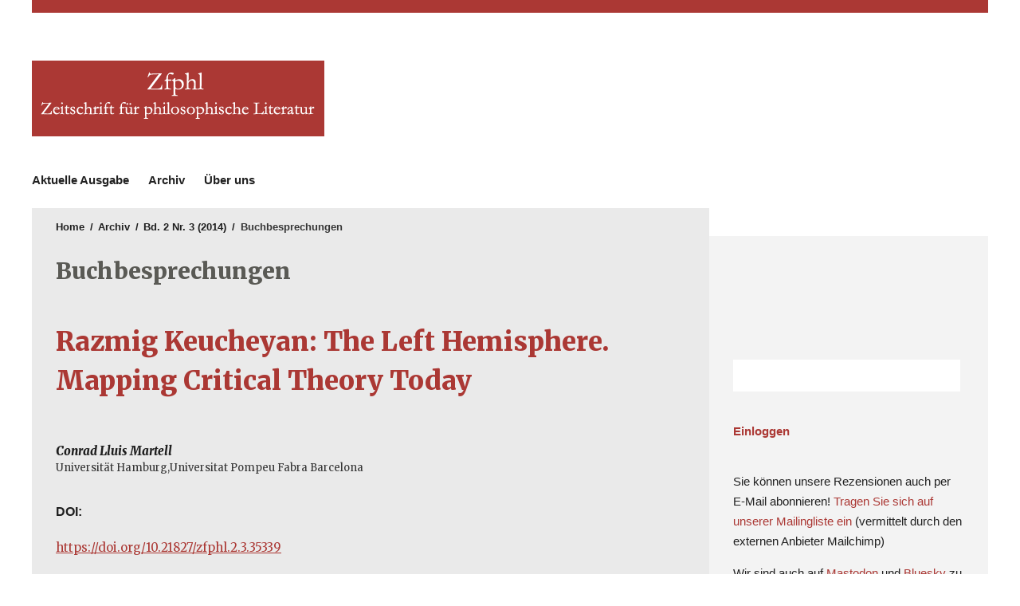

--- FILE ---
content_type: text/html; charset=utf-8
request_url: https://zfphl.org/article/view/35339
body_size: 5092
content:
<!DOCTYPE html>
<html lang="de" xml:lang="de">
<meta charset="UTF-8">
<head>
	<meta charset="utf-8">
	<meta name="viewport" content="width=device-width, initial-scale=1.0">
	<title>
		Razmig Keucheyan: The Left Hemisphere. Mapping Critical Theory Today
							| Zeitschrift für philosophische Literatur
			</title>
	
			<meta name="description" content="Zeitschrift für philosophische Literatur – Open access journal published by University of Groningen Press.">
		
	
<link rel="icon" href="https://zfphl.org/public/journals/65/favicon_de_DE.png" />
<meta name="generator" content="Open Journal Systems 3.4.0.9" />
<link rel="schema.DC" href="http://purl.org/dc/elements/1.1/" />
<meta name="DC.Creator.PersonalName" content="Conrad Lluis Martell"/>
<meta name="DC.Date.created" scheme="ISO8601" content="2014-06-27"/>
<meta name="DC.Date.dateSubmitted" scheme="ISO8601" content="2019-02-28"/>
<meta name="DC.Date.issued" scheme="ISO8601" content="2014-06-27"/>
<meta name="DC.Date.modified" scheme="ISO8601" content="2019-12-23"/>
<meta name="DC.Description" xml:lang="de" content="Besprechung von Razmig Keucheyan: The Left Hemisphere. Mapping Critical Theory Today"/>
<meta name="DC.Format" scheme="IMT" content="application/pdf"/>
<meta name="DC.Format" scheme="IMT" content="text/html"/>
<meta name="DC.Identifier" content="35339"/>
<meta name="DC.Identifier.pageNumber" content="45-55"/>
<meta name="DC.Identifier.DOI" content="10.21827/zfphl.2.3.35339"/>
<meta name="DC.Identifier.URI" content="https://zfphl.org/article/view/35339"/>
<meta name="DC.Language" scheme="ISO639-1" content="de"/>
<meta name="DC.Source" content="Zeitschrift für philosophische Literatur"/>
<meta name="DC.Source.ISSN" content="2198-0209"/>
<meta name="DC.Source.Issue" content="3"/>
<meta name="DC.Source.Volume" content="2"/>
<meta name="DC.Source.URI" content="https://zfphl.org/"/>
<meta name="DC.Title" content="Razmig Keucheyan: The Left Hemisphere. Mapping Critical Theory Today"/>
<meta name="DC.Type" content="Text.Serial.Journal"/>
<meta name="DC.Type.articleType" content="Buchbesprechungen"/>
<meta name="gs_meta_revision" content="1.1"/>
<meta name="citation_journal_title" content="Zeitschrift für philosophische Literatur"/>
<meta name="citation_journal_abbrev" content="ZfPhL"/>
<meta name="citation_issn" content="2198-0209"/> 
<meta name="citation_author" content="Conrad Lluis Martell"/>
<meta name="citation_author_institution" content="Universität Hamburg,Universitat Pompeu Fabra Barcelona"/>
<meta name="citation_title" content="Razmig Keucheyan: The Left Hemisphere. Mapping Critical Theory Today"/>
<meta name="citation_language" content="de"/>
<meta name="citation_date" content="2014/06/27"/>
<meta name="citation_volume" content="2"/>
<meta name="citation_issue" content="3"/>
<meta name="citation_firstpage" content="45"/>
<meta name="citation_lastpage" content="55"/>
<meta name="citation_doi" content="10.21827/zfphl.2.3.35339"/>
<meta name="citation_abstract_html_url" content="https://zfphl.org/article/view/35339"/>
<meta name="citation_abstract" xml:lang="de" content="Besprechung von Razmig Keucheyan: The Left Hemisphere. Mapping Critical Theory Today"/>
<meta name="citation_pdf_url" content="https://zfphl.org/article/download/35339/32781"/>
<meta name="citation_fulltext_html_url" content="https://zfphl.org/article/view/35339/32782"/>
	<link rel="stylesheet" href="https://zfphl.org/$$$call$$$/page/page/css?name=stylesheet" type="text/css" /><link rel="stylesheet" href="https://zfphl.org/plugins/generic/citationStyleLanguage/css/citationStyleLanguagePlugin.css?v=3.4.0.9" type="text/css" />
</head>
<body class="journal_name_ language_de pkp_page_article pkp_op_view has_site_logo viewtype-list" dir="ltr">

	<div class="cmp_skip_to_content">
		<a href="#pkp_content_main">Zum Inhalt springen</a>
		<a href="#pkp_content_nav">Zur Hauptnavigation springen</a>
		<a href="#pkp_content_footer">Zur Fußzeile springen</a>
	</div>
	<div class="pkp_structure_page">
		<div class="head head_and_intro">
						<header class="pkp_structure_head" id="headerNavigationContainer" role="banner">
				<div class="pkp_head_wrapper">

					<div class="pkp_site_name_wrapper">
																			<div class="pkp_site_name">
																																																	<a href="https://zfphl.org/index">
																									<span class="site_img" style="background-image: url('https://zfphl.org/public/journals/65/pageHeaderLogoImage_de_DE.png');">
																					Zeitschrift für philosophische Literatur
																			</span>
																							</a>
													</div>
												
						<div class="university university_of_groningen_press">
							<a href="https://ugp.rug.nl/" target="_blank">University of Groningen Press</a>
						</div>
					</div>

																<div class="js-menu-container">
							<nav class="pkp_navigation_primary_row js-menu" aria-label="Website-Navigation">
								<div class="pkp_navigation_primary_wrapper">
																			<ul id="navigationPrimary" class="pkp_navigation_primary pkp_nav_list">
								<li class="">
				<a href="https://zfphl.org/issue/current">
					Aktuelle Ausgabe
				</a>
							</li>
								<li class="">
				<a href="https://zfphl.org/issue/archive">
					Archiv
				</a>
							</li>
								<li class="">
				<a href="https://zfphl.org/about">
					Über uns
				</a>
									<ul>
																					<li class="">
									<a href="https://zfphl.org/about">
										Über die Zeitschrift
									</a>
								</li>
																												<li class="">
									<a href="https://zfphl.org/about/submissions">
										Einreichungen
									</a>
								</li>
																												<li class="">
									<a href="https://zfphl.org/about/editorialTeam">
										Redaktion
									</a>
								</li>
																												<li class="">
									<a href="https://zfphl.org/about/privacy">
										Erklärung zum Schutz persönlicher Daten
									</a>
								</li>
																												<li class="">
									<a href="https://zfphl.org/about/contact">
										Kontakt
									</a>
								</li>
																		</ul>
							</li>
			</ul>

								</div>
							</nav>
						</div>
					
				</div><!-- .pkp_head_wrapper -->
			</header><!-- .pkp_structure_head -->

								</div><!-- /.head_and_intro -->
						<div class="pkp_structure_content has_sidebar">
			<div id="pkp_content_main" class="pkp_structure_main" role="main">
<div class="page page_article">
			<nav class="cmp_breadcrumbs" role="navigation" aria-label="Sie sind hier:">
	<ol>
		<li>
			<a href="https://zfphl.org/index">
				Home
			</a>
			<span class="separator">/</span>
		</li>
		<li>
			<a href="https://zfphl.org/issue/archive">
				Archiv
			</a>
			<span class="separator">/</span>
		</li>
		<li>
			<a href="https://zfphl.org/issue/view/4606">
				Bd. 2 Nr. 3 (2014)
			</a>
			<span class="separator">/</span>
		</li>
		<li class="current">
									Buchbesprechungen
						</li>
	</ol>
</nav>
<h1 class="page-title-below-breadcrumb">
			Buchbesprechungen
	</h1>
	
		<article class="obj_article_details">

		
	<h1 class="page_title">
		Razmig Keucheyan: The Left Hemisphere. Mapping Critical Theory Today
	</h1>

	
	<div class="row">
		<div class="main_entry">

							<section class="item authors">
					<h2 class="pkp_screen_reader">Autor/innen</h2>
					<ul class="authors">
											<li>
							<span class="name">
								Conrad Lluis Martell
							</span>
															<span class="affiliation">
									Universität Hamburg,Universitat Pompeu Fabra Barcelona
								</span>
																				</li>
										</ul>
				</section>
			
																	<section class="item doi">
										<h2 class="label">DOI:</h2>
					<span class="value">
						<a href="https://doi.org/10.21827/zfphl.2.3.35339">
							https://doi.org/10.21827/zfphl.2.3.35339
						</a>
					</span>
				</section>
			
						
										<section class="item abstract">
					<h2 class="label">Abstract</h2>
					<p>Besprechung von Razmig Keucheyan: The Left Hemisphere. Mapping Critical Theory Today</p>
				</section>
			
			

																																<section class="item author_bios">
					<h2 class="label">
													Autor/innen-Biografie
											</h2>
																		<section class="sub_item">
								<h3 class="label">
																																							Conrad Lluis Martell, <span class="affiliation">Universität Hamburg,Universitat Pompeu Fabra Barcelona</span>
																	</h3>
								<div class="value">
									<p>Doktorand</p>
								</div>
							</section>
															</section>
			
						
		</div><!-- .main_entry -->

		<div class="entry_details">

						
										<div class="item galleys">
					<ul class="value galleys_links">
													<li>
								

	
		

<a class="obj_galley_link pdf" href="https://zfphl.org/article/view/35339/32781">

		
			PDF

	</a>
							</li>
													<li>
								

	
		

<a class="obj_galley_link file" href="https://zfphl.org/article/view/35339/32782">

		
			HTML

	</a>
							</li>
											</ul>
				</div>
						
						<div class="item published">
				<section class="sub_item">
					<h2 class="label">
						Veröffentlicht
					</h2>
					<div class="value">
																			<span>2014-06-27</span>
																	</div>
				</section>
							</div>
			
										<div class="item citation">
					<section class="sub_item citation_display">
						<h2 class="label">
							Zitationsvorschlag
						</h2>
						<div class="value">
							<div id="citationOutput" role="region" aria-live="polite">
								<div class="csl-bib-body">
  <div class="csl-entry">Razmig Keucheyan: The Left Hemisphere. Mapping Critical Theory Today. (2014). <i>Zeitschrift für Philosophische Literatur</i>, <i>2</i>(3), 45-55. <a href="https://doi.org/10.21827/zfphl.2.3.35339">https://doi.org/10.21827/zfphl.2.3.35339</a></div>
</div>
							</div>
							<div class="citation_formats">
								<button class="cmp_button citation_formats_button" aria-controls="cslCitationFormats" aria-expanded="false" data-csl-dropdown="true">
									Zitationsformate
								</button>
								<div id="cslCitationFormats" class="citation_formats_list" aria-hidden="true">
									<ul class="citation_formats_styles">
																					<li>
												<a
													aria-controls="citationOutput"
													href="https://zfphl.org/citationstylelanguage/get/acm-sig-proceedings?submissionId=35339&amp;publicationId=25259&amp;issueId=4606"
													data-load-citation
													data-json-href="https://zfphl.org/citationstylelanguage/get/acm-sig-proceedings?submissionId=35339&amp;publicationId=25259&amp;issueId=4606&amp;return=json"
												>
													ACM
												</a>
											</li>
																					<li>
												<a
													aria-controls="citationOutput"
													href="https://zfphl.org/citationstylelanguage/get/acs-nano?submissionId=35339&amp;publicationId=25259&amp;issueId=4606"
													data-load-citation
													data-json-href="https://zfphl.org/citationstylelanguage/get/acs-nano?submissionId=35339&amp;publicationId=25259&amp;issueId=4606&amp;return=json"
												>
													ACS
												</a>
											</li>
																					<li>
												<a
													aria-controls="citationOutput"
													href="https://zfphl.org/citationstylelanguage/get/apa?submissionId=35339&amp;publicationId=25259&amp;issueId=4606"
													data-load-citation
													data-json-href="https://zfphl.org/citationstylelanguage/get/apa?submissionId=35339&amp;publicationId=25259&amp;issueId=4606&amp;return=json"
												>
													APA
												</a>
											</li>
																					<li>
												<a
													aria-controls="citationOutput"
													href="https://zfphl.org/citationstylelanguage/get/associacao-brasileira-de-normas-tecnicas?submissionId=35339&amp;publicationId=25259&amp;issueId=4606"
													data-load-citation
													data-json-href="https://zfphl.org/citationstylelanguage/get/associacao-brasileira-de-normas-tecnicas?submissionId=35339&amp;publicationId=25259&amp;issueId=4606&amp;return=json"
												>
													ABNT
												</a>
											</li>
																					<li>
												<a
													aria-controls="citationOutput"
													href="https://zfphl.org/citationstylelanguage/get/chicago-author-date?submissionId=35339&amp;publicationId=25259&amp;issueId=4606"
													data-load-citation
													data-json-href="https://zfphl.org/citationstylelanguage/get/chicago-author-date?submissionId=35339&amp;publicationId=25259&amp;issueId=4606&amp;return=json"
												>
													Chicago
												</a>
											</li>
																					<li>
												<a
													aria-controls="citationOutput"
													href="https://zfphl.org/citationstylelanguage/get/harvard-cite-them-right?submissionId=35339&amp;publicationId=25259&amp;issueId=4606"
													data-load-citation
													data-json-href="https://zfphl.org/citationstylelanguage/get/harvard-cite-them-right?submissionId=35339&amp;publicationId=25259&amp;issueId=4606&amp;return=json"
												>
													Harvard
												</a>
											</li>
																					<li>
												<a
													aria-controls="citationOutput"
													href="https://zfphl.org/citationstylelanguage/get/ieee?submissionId=35339&amp;publicationId=25259&amp;issueId=4606"
													data-load-citation
													data-json-href="https://zfphl.org/citationstylelanguage/get/ieee?submissionId=35339&amp;publicationId=25259&amp;issueId=4606&amp;return=json"
												>
													IEEE
												</a>
											</li>
																					<li>
												<a
													aria-controls="citationOutput"
													href="https://zfphl.org/citationstylelanguage/get/modern-language-association?submissionId=35339&amp;publicationId=25259&amp;issueId=4606"
													data-load-citation
													data-json-href="https://zfphl.org/citationstylelanguage/get/modern-language-association?submissionId=35339&amp;publicationId=25259&amp;issueId=4606&amp;return=json"
												>
													MLA
												</a>
											</li>
																					<li>
												<a
													aria-controls="citationOutput"
													href="https://zfphl.org/citationstylelanguage/get/turabian-fullnote-bibliography?submissionId=35339&amp;publicationId=25259&amp;issueId=4606"
													data-load-citation
													data-json-href="https://zfphl.org/citationstylelanguage/get/turabian-fullnote-bibliography?submissionId=35339&amp;publicationId=25259&amp;issueId=4606&amp;return=json"
												>
													Turabian
												</a>
											</li>
																					<li>
												<a
													aria-controls="citationOutput"
													href="https://zfphl.org/citationstylelanguage/get/vancouver?submissionId=35339&amp;publicationId=25259&amp;issueId=4606"
													data-load-citation
													data-json-href="https://zfphl.org/citationstylelanguage/get/vancouver?submissionId=35339&amp;publicationId=25259&amp;issueId=4606&amp;return=json"
												>
													Vancouver
												</a>
											</li>
																					<li>
												<a
													aria-controls="citationOutput"
													href="https://zfphl.org/citationstylelanguage/get/ama?submissionId=35339&amp;publicationId=25259&amp;issueId=4606"
													data-load-citation
													data-json-href="https://zfphl.org/citationstylelanguage/get/ama?submissionId=35339&amp;publicationId=25259&amp;issueId=4606&amp;return=json"
												>
													AMA
												</a>
											</li>
																			</ul>
																			<div class="label">
											Bibliografische Angaben herunterladen
										</div>
										<ul class="citation_formats_styles">
																							<li>
													<a href="https://zfphl.org/citationstylelanguage/download/ris?submissionId=35339&amp;publicationId=25259&amp;issueId=4606">
														<span class="fa fa-download"></span>
														Endnote/Zotero/Mendeley (RIS)
													</a>
												</li>
																							<li>
													<a href="https://zfphl.org/citationstylelanguage/download/bibtex?submissionId=35339&amp;publicationId=25259&amp;issueId=4606">
														<span class="fa fa-download"></span>
														BibTeX
													</a>
												</li>
																					</ul>
																	</div>
							</div>
						</div>
					</section>
				</div>
			
										<div class="item issue">

											<section class="sub_item">
							<h2 class="label">
								Ausgabe
							</h2>
							<div class="value">
								<a class="title" href="https://zfphl.org/issue/view/4606">
									Bd. 2 Nr. 3 (2014)
								</a>
							</div>
						</section>
					
											<section class="sub_item">
							<h2 class="label">
								Rubrik
							</h2>
							<div class="value">
								Buchbesprechungen
							</div>
						</section>
									</div>
			
						
										<div class="item copyright">
										Mit der Einreichung eines Beitrags überträgt der Autor/die Autorin alle Nutzungsrechte exklusiv, räumlich und zeitlich unbegrenzt, sowie für alle Formate an die Zeitschrift für philosophische Literatur. Im Gegenzug gewährt die Zeitschrift dem Autor/der Autorin sowie allen anderen Leserinnen und Lesern Nutzungsrechte an dem Beitrag unter der Creative Commons BY-ND-3.0 Lizenz (Deutschland) (vgl. https://creativecommons.org/licenses/by-nd/3.0/de/ bzw. https://creativecommons.org/licenses/by-nd/3.0/de/legalcode).
				</div>
			
		</div><!-- .entry_details -->
	</div><!-- .row -->

</article>

	

</div><!-- .page -->

	</div><!-- pkp_structure_main -->

						<div class="pkp_structure_sidebar left" role="complementary" aria-label="zijbalk">
			<div class="university_logo pkp_block">
				<a href="http://rug.nl" target="_blank">
					Staatsuniversität Groningen
				</a>
			</div>

																			
									
			
									 <div class="pkp_block sidebar_search_form"> 
							
	<form class="pkp_search " action="https://zfphl.org/search/search" method="get" role="search" aria-label="Artikelsuche">
		<input type="hidden" name="csrfToken" value="3455556d2a2697621a2fd2c474f90541" />
				
			<input name="query" value="" type="text" aria-label="Suchanfrage">
		

		<button type="submit">
			Suchen
		</button>
		<div class="search_controls" aria-hidden="true">
			<a href="https://zfphl.org/search/search" class="headerSearchPrompt search_prompt" aria-hidden="true">
				Suchen
			</a>
			<a href="#" class="search_cancel headerSearchCancel" aria-hidden="true"></a>
			<span class="search_loading" aria-hidden="true"></span>
		</div>
	</form>
 
			 </div> 



															
			
			<nav class="pkp_navigation_user_wrapper pkp_block" id="navigationUserWrapper" aria-label="Benutzer-Navigation">
					<ul id="navigationUser" class="pkp_navigation_user pkp_nav_list">
															<li class="profile">
				<a href="https://zfphl.org/login">
					Einloggen
				</a>
							</li>
										</ul>

			</nav>

			<div class="pkp_block block_custom" id="customblock-mailchimplink">
	<h2 class="title pkp_screen_reader">mailchimplink</h2>
	<div class="content">
		<p>Sie können unsere Rezensionen auch per E-Mail abonnieren! <a href="https://zfphl.us3.list-manage.com/subscribe?u=96eeb3d959208c960a0d0dfe6&amp;id=7e8845ae33">Tragen Sie sich auf unserer Mailingliste ein </a>(vermittelt durch den externen Anbieter Mailchimp)</p>
<p>Wir sind auch auf <a href="https://literatur.social/@Zfphl">Mastodon</a> und <a href="https://bsky.app/profile/zfphl.literatur.social.ap.brid.gy">Bluesky</a> zu abonnieren.</p>
	</div>
</div>
<div class="pkp_block block_custom" id="customblock-submissionsinfo">
	<h2 class="title pkp_screen_reader">submissionsinfo</h2>
	<div class="content">
		<p>Interesse daran, selbst ein Buch zu rezensieren? Wir freuen uns immer über Anfragen und verweisen auf unsere <a href="https://zfphl.org/about/submissions">Richtlinien zur Beitragseinreichung</a> und die <a href="https://zfphl.org/books_for_review_new">Liste der Vorschläge für zu rezensierende Bücher</a>.</p>
	</div>
</div>


							<div class="social social_media pkp_block">
					<div class="follow_us">
						Volg ons:
					</div>
					<ul class="social_media_list">
													<li><a href="https://www.facebook.com/zfphl" class="social_media_link facebook" target="_blank">Facebook</a></li>
																		
					</ul>
				</div>
					</div><!-- pkp_sidebar.left -->
	</div><!-- pkp_structure_content -->

<div id="pkp_content_footer" class="pkp_structure_footer_wrapper" role="contentinfo">
								

	<div class="pkp_structure_footer">

		
					<div class="issn">
				ISSN: 2198-0209
			</div>
		
		<p class="commons">

			<span class="commons-text">
			</span>
			<span class="commons-logos">
				<a href="https://creativecommons.org/" target="_blank">
					<span class="creative-commons">
						Creative Commons
					</span>
				</a>
				<a href="https://creativecommons.org/about/program-areas/open-access/" target="_blank">
					<span class="open-access">
						Open Access
					</span>
				</a>
			</span>
		</p>

		<div style="float: right;">
			<a href="https://zfphl.org/about/aboutThisPublishingSystem">
				<img style="height: 64px; display: inline-block;" alt="Mehr Informationen über dieses Publikationssystem, die Plattform und den Workflow von OJS/PKP." src="https://zfphl.org/templates/images/ojs_brand.png" />
			</a>
		</div>
		<p> 
		<p><em>University of Groningen Press</em> bietet eine Publikationsplattform für Zeitschriften, Bücher und andere Publikationen von Fakultäten und Forschern, die an oder mit der Universität Groningen arbeiten. Unser bevorzugtes Modell für Veröffentlichungen ist der offene Zugang, so dass jeder Forscher oder interessierte Leser auf der ganzen Welt die Informationen ohne Barrieren finden und abrufen kann.</p>
	 </p>

	</div>
</div><!-- pkp_structure_footer_wrapper -->

</div><!-- pkp_structure_page -->

<script src="https://zfphl.org/plugins/themes/ub/js/app.js?v=3.4.0.9" type="text/javascript"></script><script src="https://zfphl.org/plugins/themes/ub/js/lib/js.cookie.min.js?v=3.4.0.9" type="text/javascript"></script><script src="https://zfphl.org/plugins/themes/ub/js/main.js?v=3.4.0.9" type="text/javascript"></script><script src="https://zfphl.org/plugins/themes/ub/js/piwik.js?v=3.4.0.9" type="text/javascript"></script><script src="https://zfphl.org/plugins/generic/citationStyleLanguage/js/articleCitation.js?v=3.4.0.9" type="text/javascript"></script>


</body>
</html>
